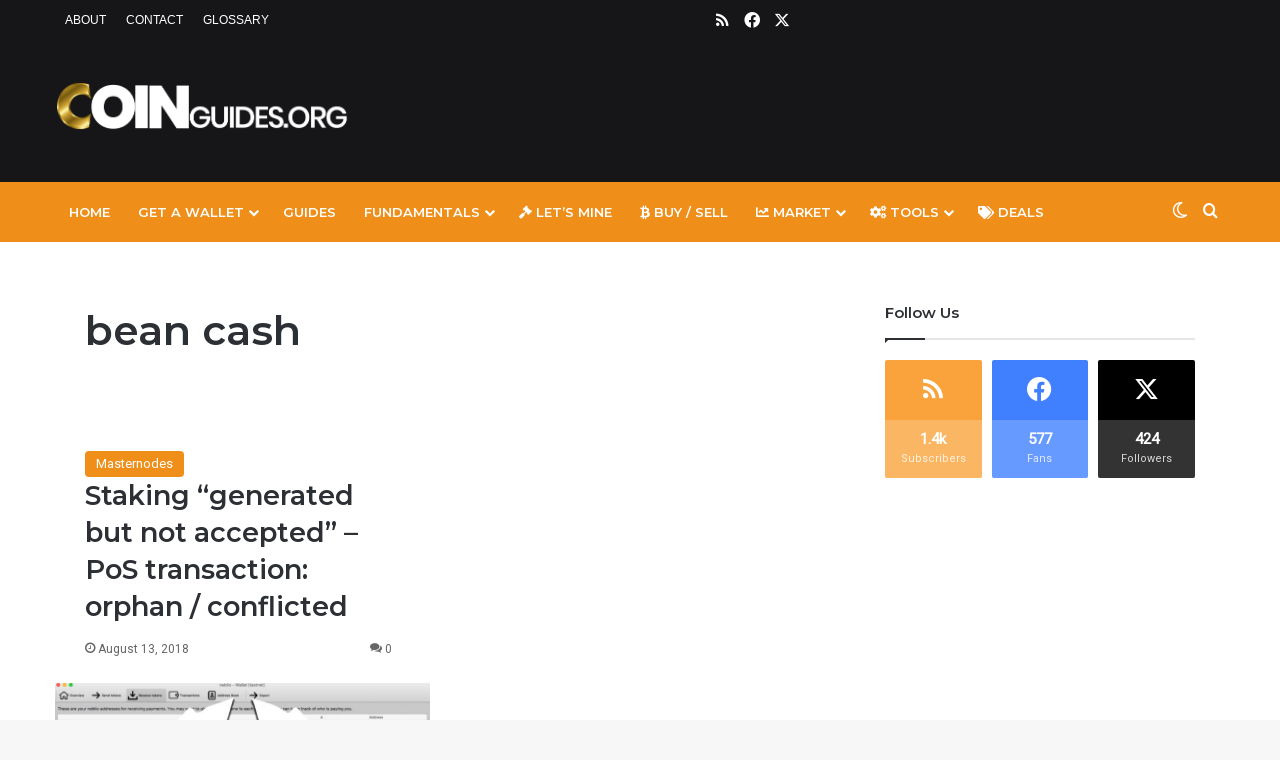

--- FILE ---
content_type: text/html; charset=UTF-8
request_url: https://coinguides.org/tag/bean-cash/
body_size: 88137
content:
<!DOCTYPE html>
<html lang="en-US" class="" data-skin="light">
<head>
<meta charset="UTF-8" />
<link rel="profile" href="https://gmpg.org/xfn/11" />
<meta name='robots' content='noindex, follow' />
<!-- This site is optimized with the Yoast SEO plugin v26.7 - https://yoast.com/wordpress/plugins/seo/ -->
<title>bean cash Archives - Coin Guides</title>
<meta property="og:locale" content="en_US" />
<meta property="og:type" content="article" />
<meta property="og:title" content="bean cash Archives - Coin Guides" />
<meta property="og:url" content="https://coinguides.org/tag/bean-cash/" />
<meta property="og:site_name" content="Coin Guides" />
<meta name="twitter:card" content="summary_large_image" />
<meta name="twitter:site" content="@coin_guides" />
<script type="application/ld+json" class="yoast-schema-graph">{"@context":"https://schema.org","@graph":[{"@type":"CollectionPage","@id":"https://coinguides.org/tag/bean-cash/","url":"https://coinguides.org/tag/bean-cash/","name":"bean cash Archives - Coin Guides","isPartOf":{"@id":"https://coinguides.org/#website"},"primaryImageOfPage":{"@id":"https://coinguides.org/tag/bean-cash/#primaryimage"},"image":{"@id":"https://coinguides.org/tag/bean-cash/#primaryimage"},"thumbnailUrl":"https://coinguides.org/wp-content/uploads/2018/08/stake-rejected.jpg","breadcrumb":{"@id":"https://coinguides.org/tag/bean-cash/#breadcrumb"},"inLanguage":"en-US"},{"@type":"ImageObject","inLanguage":"en-US","@id":"https://coinguides.org/tag/bean-cash/#primaryimage","url":"https://coinguides.org/wp-content/uploads/2018/08/stake-rejected.jpg","contentUrl":"https://coinguides.org/wp-content/uploads/2018/08/stake-rejected.jpg","width":1024,"height":536,"caption":"Rejected stake explained"},{"@type":"BreadcrumbList","@id":"https://coinguides.org/tag/bean-cash/#breadcrumb","itemListElement":[{"@type":"ListItem","position":1,"name":"Home","item":"https://coinguides.org/"},{"@type":"ListItem","position":2,"name":"bean cash"}]},{"@type":"WebSite","@id":"https://coinguides.org/#website","url":"https://coinguides.org/","name":"Coin Guides","description":"","publisher":{"@id":"https://coinguides.org/#organization"},"potentialAction":[{"@type":"SearchAction","target":{"@type":"EntryPoint","urlTemplate":"https://coinguides.org/?s={search_term_string}"},"query-input":{"@type":"PropertyValueSpecification","valueRequired":true,"valueName":"search_term_string"}}],"inLanguage":"en-US"},{"@type":"Organization","@id":"https://coinguides.org/#organization","name":"Coin Guides","url":"https://coinguides.org/","logo":{"@type":"ImageObject","inLanguage":"en-US","@id":"https://coinguides.org/#/schema/logo/image/","url":"https://coinguides.org/wp-content/uploads/2018/01/logo-light.png","contentUrl":"https://coinguides.org/wp-content/uploads/2018/01/logo-light.png","width":599,"height":98,"caption":"Coin Guides"},"image":{"@id":"https://coinguides.org/#/schema/logo/image/"},"sameAs":["https://www.facebook.com/coinguides","https://x.com/coin_guides"]}]}</script>
<!-- / Yoast SEO plugin. -->
<link rel='dns-prefetch' href='//coinguides.org' />
<link rel='dns-prefetch' href='//cdnjs.cloudflare.com' />
<link rel="alternate" type="application/rss+xml" title="Coin Guides &raquo; Feed" href="https://coinguides.org/feed/" />
<link rel="alternate" type="application/rss+xml" title="Coin Guides &raquo; Comments Feed" href="https://coinguides.org/comments/feed/" />
<script type="text/javascript">
try {
if( 'undefined' != typeof localStorage ){
var tieSkin = localStorage.getItem('tie-skin');
}
var html = document.getElementsByTagName('html')[0].classList,
htmlSkin = 'light';
if( html.contains('dark-skin') ){
htmlSkin = 'dark';
}
if( tieSkin != null && tieSkin != htmlSkin ){
html.add('tie-skin-inverted');
var tieSkinInverted = true;
}
if( tieSkin == 'dark' ){
html.add('dark-skin');
}
else if( tieSkin == 'light' ){
html.remove( 'dark-skin' );
}
} catch(e) { console.log( e ) }
</script>
<link rel="alternate" type="application/rss+xml" title="Coin Guides &raquo; bean cash Tag Feed" href="https://coinguides.org/tag/bean-cash/feed/" />
<style type="text/css">
:root{				
--tie-preset-gradient-1: linear-gradient(135deg, rgba(6, 147, 227, 1) 0%, rgb(155, 81, 224) 100%);
--tie-preset-gradient-2: linear-gradient(135deg, rgb(122, 220, 180) 0%, rgb(0, 208, 130) 100%);
--tie-preset-gradient-3: linear-gradient(135deg, rgba(252, 185, 0, 1) 0%, rgba(255, 105, 0, 1) 100%);
--tie-preset-gradient-4: linear-gradient(135deg, rgba(255, 105, 0, 1) 0%, rgb(207, 46, 46) 100%);
--tie-preset-gradient-5: linear-gradient(135deg, rgb(238, 238, 238) 0%, rgb(169, 184, 195) 100%);
--tie-preset-gradient-6: linear-gradient(135deg, rgb(74, 234, 220) 0%, rgb(151, 120, 209) 20%, rgb(207, 42, 186) 40%, rgb(238, 44, 130) 60%, rgb(251, 105, 98) 80%, rgb(254, 248, 76) 100%);
--tie-preset-gradient-7: linear-gradient(135deg, rgb(255, 206, 236) 0%, rgb(152, 150, 240) 100%);
--tie-preset-gradient-8: linear-gradient(135deg, rgb(254, 205, 165) 0%, rgb(254, 45, 45) 50%, rgb(107, 0, 62) 100%);
--tie-preset-gradient-9: linear-gradient(135deg, rgb(255, 203, 112) 0%, rgb(199, 81, 192) 50%, rgb(65, 88, 208) 100%);
--tie-preset-gradient-10: linear-gradient(135deg, rgb(255, 245, 203) 0%, rgb(182, 227, 212) 50%, rgb(51, 167, 181) 100%);
--tie-preset-gradient-11: linear-gradient(135deg, rgb(202, 248, 128) 0%, rgb(113, 206, 126) 100%);
--tie-preset-gradient-12: linear-gradient(135deg, rgb(2, 3, 129) 0%, rgb(40, 116, 252) 100%);
--tie-preset-gradient-13: linear-gradient(135deg, #4D34FA, #ad34fa);
--tie-preset-gradient-14: linear-gradient(135deg, #0057FF, #31B5FF);
--tie-preset-gradient-15: linear-gradient(135deg, #FF007A, #FF81BD);
--tie-preset-gradient-16: linear-gradient(135deg, #14111E, #4B4462);
--tie-preset-gradient-17: linear-gradient(135deg, #F32758, #FFC581);
--main-nav-background: #1f2024;
--main-nav-secondry-background: rgba(0,0,0,0.2);
--main-nav-primary-color: #0088ff;
--main-nav-contrast-primary-color: #FFFFFF;
--main-nav-text-color: #FFFFFF;
--main-nav-secondry-text-color: rgba(225,255,255,0.5);
--main-nav-main-border-color: rgba(255,255,255,0.07);
--main-nav-secondry-border-color: rgba(255,255,255,0.04);
}
</style>
<meta name="viewport" content="width=device-width, initial-scale=1.0" /><style id='wp-img-auto-sizes-contain-inline-css' type='text/css'>
img:is([sizes=auto i],[sizes^="auto," i]){contain-intrinsic-size:3000px 1500px}
/*# sourceURL=wp-img-auto-sizes-contain-inline-css */
</style>
<style id='wp-block-library-inline-css' type='text/css'>
:root{--wp-block-synced-color:#7a00df;--wp-block-synced-color--rgb:122,0,223;--wp-bound-block-color:var(--wp-block-synced-color);--wp-editor-canvas-background:#ddd;--wp-admin-theme-color:#007cba;--wp-admin-theme-color--rgb:0,124,186;--wp-admin-theme-color-darker-10:#006ba1;--wp-admin-theme-color-darker-10--rgb:0,107,160.5;--wp-admin-theme-color-darker-20:#005a87;--wp-admin-theme-color-darker-20--rgb:0,90,135;--wp-admin-border-width-focus:2px}@media (min-resolution:192dpi){:root{--wp-admin-border-width-focus:1.5px}}.wp-element-button{cursor:pointer}:root .has-very-light-gray-background-color{background-color:#eee}:root .has-very-dark-gray-background-color{background-color:#313131}:root .has-very-light-gray-color{color:#eee}:root .has-very-dark-gray-color{color:#313131}:root .has-vivid-green-cyan-to-vivid-cyan-blue-gradient-background{background:linear-gradient(135deg,#00d084,#0693e3)}:root .has-purple-crush-gradient-background{background:linear-gradient(135deg,#34e2e4,#4721fb 50%,#ab1dfe)}:root .has-hazy-dawn-gradient-background{background:linear-gradient(135deg,#faaca8,#dad0ec)}:root .has-subdued-olive-gradient-background{background:linear-gradient(135deg,#fafae1,#67a671)}:root .has-atomic-cream-gradient-background{background:linear-gradient(135deg,#fdd79a,#004a59)}:root .has-nightshade-gradient-background{background:linear-gradient(135deg,#330968,#31cdcf)}:root .has-midnight-gradient-background{background:linear-gradient(135deg,#020381,#2874fc)}:root{--wp--preset--font-size--normal:16px;--wp--preset--font-size--huge:42px}.has-regular-font-size{font-size:1em}.has-larger-font-size{font-size:2.625em}.has-normal-font-size{font-size:var(--wp--preset--font-size--normal)}.has-huge-font-size{font-size:var(--wp--preset--font-size--huge)}.has-text-align-center{text-align:center}.has-text-align-left{text-align:left}.has-text-align-right{text-align:right}.has-fit-text{white-space:nowrap!important}#end-resizable-editor-section{display:none}.aligncenter{clear:both}.items-justified-left{justify-content:flex-start}.items-justified-center{justify-content:center}.items-justified-right{justify-content:flex-end}.items-justified-space-between{justify-content:space-between}.screen-reader-text{border:0;clip-path:inset(50%);height:1px;margin:-1px;overflow:hidden;padding:0;position:absolute;width:1px;word-wrap:normal!important}.screen-reader-text:focus{background-color:#ddd;clip-path:none;color:#444;display:block;font-size:1em;height:auto;left:5px;line-height:normal;padding:15px 23px 14px;text-decoration:none;top:5px;width:auto;z-index:100000}html :where(.has-border-color){border-style:solid}html :where([style*=border-top-color]){border-top-style:solid}html :where([style*=border-right-color]){border-right-style:solid}html :where([style*=border-bottom-color]){border-bottom-style:solid}html :where([style*=border-left-color]){border-left-style:solid}html :where([style*=border-width]){border-style:solid}html :where([style*=border-top-width]){border-top-style:solid}html :where([style*=border-right-width]){border-right-style:solid}html :where([style*=border-bottom-width]){border-bottom-style:solid}html :where([style*=border-left-width]){border-left-style:solid}html :where(img[class*=wp-image-]){height:auto;max-width:100%}:where(figure){margin:0 0 1em}html :where(.is-position-sticky){--wp-admin--admin-bar--position-offset:var(--wp-admin--admin-bar--height,0px)}@media screen and (max-width:600px){html :where(.is-position-sticky){--wp-admin--admin-bar--position-offset:0px}}
/*# sourceURL=wp-block-library-inline-css */
</style><style id='global-styles-inline-css' type='text/css'>
:root{--wp--preset--aspect-ratio--square: 1;--wp--preset--aspect-ratio--4-3: 4/3;--wp--preset--aspect-ratio--3-4: 3/4;--wp--preset--aspect-ratio--3-2: 3/2;--wp--preset--aspect-ratio--2-3: 2/3;--wp--preset--aspect-ratio--16-9: 16/9;--wp--preset--aspect-ratio--9-16: 9/16;--wp--preset--color--black: #000000;--wp--preset--color--cyan-bluish-gray: #abb8c3;--wp--preset--color--white: #ffffff;--wp--preset--color--pale-pink: #f78da7;--wp--preset--color--vivid-red: #cf2e2e;--wp--preset--color--luminous-vivid-orange: #ff6900;--wp--preset--color--luminous-vivid-amber: #fcb900;--wp--preset--color--light-green-cyan: #7bdcb5;--wp--preset--color--vivid-green-cyan: #00d084;--wp--preset--color--pale-cyan-blue: #8ed1fc;--wp--preset--color--vivid-cyan-blue: #0693e3;--wp--preset--color--vivid-purple: #9b51e0;--wp--preset--color--global-color: #ef8e19;--wp--preset--gradient--vivid-cyan-blue-to-vivid-purple: linear-gradient(135deg,rgb(6,147,227) 0%,rgb(155,81,224) 100%);--wp--preset--gradient--light-green-cyan-to-vivid-green-cyan: linear-gradient(135deg,rgb(122,220,180) 0%,rgb(0,208,130) 100%);--wp--preset--gradient--luminous-vivid-amber-to-luminous-vivid-orange: linear-gradient(135deg,rgb(252,185,0) 0%,rgb(255,105,0) 100%);--wp--preset--gradient--luminous-vivid-orange-to-vivid-red: linear-gradient(135deg,rgb(255,105,0) 0%,rgb(207,46,46) 100%);--wp--preset--gradient--very-light-gray-to-cyan-bluish-gray: linear-gradient(135deg,rgb(238,238,238) 0%,rgb(169,184,195) 100%);--wp--preset--gradient--cool-to-warm-spectrum: linear-gradient(135deg,rgb(74,234,220) 0%,rgb(151,120,209) 20%,rgb(207,42,186) 40%,rgb(238,44,130) 60%,rgb(251,105,98) 80%,rgb(254,248,76) 100%);--wp--preset--gradient--blush-light-purple: linear-gradient(135deg,rgb(255,206,236) 0%,rgb(152,150,240) 100%);--wp--preset--gradient--blush-bordeaux: linear-gradient(135deg,rgb(254,205,165) 0%,rgb(254,45,45) 50%,rgb(107,0,62) 100%);--wp--preset--gradient--luminous-dusk: linear-gradient(135deg,rgb(255,203,112) 0%,rgb(199,81,192) 50%,rgb(65,88,208) 100%);--wp--preset--gradient--pale-ocean: linear-gradient(135deg,rgb(255,245,203) 0%,rgb(182,227,212) 50%,rgb(51,167,181) 100%);--wp--preset--gradient--electric-grass: linear-gradient(135deg,rgb(202,248,128) 0%,rgb(113,206,126) 100%);--wp--preset--gradient--midnight: linear-gradient(135deg,rgb(2,3,129) 0%,rgb(40,116,252) 100%);--wp--preset--font-size--small: 13px;--wp--preset--font-size--medium: 20px;--wp--preset--font-size--large: 36px;--wp--preset--font-size--x-large: 42px;--wp--preset--spacing--20: 0.44rem;--wp--preset--spacing--30: 0.67rem;--wp--preset--spacing--40: 1rem;--wp--preset--spacing--50: 1.5rem;--wp--preset--spacing--60: 2.25rem;--wp--preset--spacing--70: 3.38rem;--wp--preset--spacing--80: 5.06rem;--wp--preset--shadow--natural: 6px 6px 9px rgba(0, 0, 0, 0.2);--wp--preset--shadow--deep: 12px 12px 50px rgba(0, 0, 0, 0.4);--wp--preset--shadow--sharp: 6px 6px 0px rgba(0, 0, 0, 0.2);--wp--preset--shadow--outlined: 6px 6px 0px -3px rgb(255, 255, 255), 6px 6px rgb(0, 0, 0);--wp--preset--shadow--crisp: 6px 6px 0px rgb(0, 0, 0);}:where(.is-layout-flex){gap: 0.5em;}:where(.is-layout-grid){gap: 0.5em;}body .is-layout-flex{display: flex;}.is-layout-flex{flex-wrap: wrap;align-items: center;}.is-layout-flex > :is(*, div){margin: 0;}body .is-layout-grid{display: grid;}.is-layout-grid > :is(*, div){margin: 0;}:where(.wp-block-columns.is-layout-flex){gap: 2em;}:where(.wp-block-columns.is-layout-grid){gap: 2em;}:where(.wp-block-post-template.is-layout-flex){gap: 1.25em;}:where(.wp-block-post-template.is-layout-grid){gap: 1.25em;}.has-black-color{color: var(--wp--preset--color--black) !important;}.has-cyan-bluish-gray-color{color: var(--wp--preset--color--cyan-bluish-gray) !important;}.has-white-color{color: var(--wp--preset--color--white) !important;}.has-pale-pink-color{color: var(--wp--preset--color--pale-pink) !important;}.has-vivid-red-color{color: var(--wp--preset--color--vivid-red) !important;}.has-luminous-vivid-orange-color{color: var(--wp--preset--color--luminous-vivid-orange) !important;}.has-luminous-vivid-amber-color{color: var(--wp--preset--color--luminous-vivid-amber) !important;}.has-light-green-cyan-color{color: var(--wp--preset--color--light-green-cyan) !important;}.has-vivid-green-cyan-color{color: var(--wp--preset--color--vivid-green-cyan) !important;}.has-pale-cyan-blue-color{color: var(--wp--preset--color--pale-cyan-blue) !important;}.has-vivid-cyan-blue-color{color: var(--wp--preset--color--vivid-cyan-blue) !important;}.has-vivid-purple-color{color: var(--wp--preset--color--vivid-purple) !important;}.has-black-background-color{background-color: var(--wp--preset--color--black) !important;}.has-cyan-bluish-gray-background-color{background-color: var(--wp--preset--color--cyan-bluish-gray) !important;}.has-white-background-color{background-color: var(--wp--preset--color--white) !important;}.has-pale-pink-background-color{background-color: var(--wp--preset--color--pale-pink) !important;}.has-vivid-red-background-color{background-color: var(--wp--preset--color--vivid-red) !important;}.has-luminous-vivid-orange-background-color{background-color: var(--wp--preset--color--luminous-vivid-orange) !important;}.has-luminous-vivid-amber-background-color{background-color: var(--wp--preset--color--luminous-vivid-amber) !important;}.has-light-green-cyan-background-color{background-color: var(--wp--preset--color--light-green-cyan) !important;}.has-vivid-green-cyan-background-color{background-color: var(--wp--preset--color--vivid-green-cyan) !important;}.has-pale-cyan-blue-background-color{background-color: var(--wp--preset--color--pale-cyan-blue) !important;}.has-vivid-cyan-blue-background-color{background-color: var(--wp--preset--color--vivid-cyan-blue) !important;}.has-vivid-purple-background-color{background-color: var(--wp--preset--color--vivid-purple) !important;}.has-black-border-color{border-color: var(--wp--preset--color--black) !important;}.has-cyan-bluish-gray-border-color{border-color: var(--wp--preset--color--cyan-bluish-gray) !important;}.has-white-border-color{border-color: var(--wp--preset--color--white) !important;}.has-pale-pink-border-color{border-color: var(--wp--preset--color--pale-pink) !important;}.has-vivid-red-border-color{border-color: var(--wp--preset--color--vivid-red) !important;}.has-luminous-vivid-orange-border-color{border-color: var(--wp--preset--color--luminous-vivid-orange) !important;}.has-luminous-vivid-amber-border-color{border-color: var(--wp--preset--color--luminous-vivid-amber) !important;}.has-light-green-cyan-border-color{border-color: var(--wp--preset--color--light-green-cyan) !important;}.has-vivid-green-cyan-border-color{border-color: var(--wp--preset--color--vivid-green-cyan) !important;}.has-pale-cyan-blue-border-color{border-color: var(--wp--preset--color--pale-cyan-blue) !important;}.has-vivid-cyan-blue-border-color{border-color: var(--wp--preset--color--vivid-cyan-blue) !important;}.has-vivid-purple-border-color{border-color: var(--wp--preset--color--vivid-purple) !important;}.has-vivid-cyan-blue-to-vivid-purple-gradient-background{background: var(--wp--preset--gradient--vivid-cyan-blue-to-vivid-purple) !important;}.has-light-green-cyan-to-vivid-green-cyan-gradient-background{background: var(--wp--preset--gradient--light-green-cyan-to-vivid-green-cyan) !important;}.has-luminous-vivid-amber-to-luminous-vivid-orange-gradient-background{background: var(--wp--preset--gradient--luminous-vivid-amber-to-luminous-vivid-orange) !important;}.has-luminous-vivid-orange-to-vivid-red-gradient-background{background: var(--wp--preset--gradient--luminous-vivid-orange-to-vivid-red) !important;}.has-very-light-gray-to-cyan-bluish-gray-gradient-background{background: var(--wp--preset--gradient--very-light-gray-to-cyan-bluish-gray) !important;}.has-cool-to-warm-spectrum-gradient-background{background: var(--wp--preset--gradient--cool-to-warm-spectrum) !important;}.has-blush-light-purple-gradient-background{background: var(--wp--preset--gradient--blush-light-purple) !important;}.has-blush-bordeaux-gradient-background{background: var(--wp--preset--gradient--blush-bordeaux) !important;}.has-luminous-dusk-gradient-background{background: var(--wp--preset--gradient--luminous-dusk) !important;}.has-pale-ocean-gradient-background{background: var(--wp--preset--gradient--pale-ocean) !important;}.has-electric-grass-gradient-background{background: var(--wp--preset--gradient--electric-grass) !important;}.has-midnight-gradient-background{background: var(--wp--preset--gradient--midnight) !important;}.has-small-font-size{font-size: var(--wp--preset--font-size--small) !important;}.has-medium-font-size{font-size: var(--wp--preset--font-size--medium) !important;}.has-large-font-size{font-size: var(--wp--preset--font-size--large) !important;}.has-x-large-font-size{font-size: var(--wp--preset--font-size--x-large) !important;}
/*# sourceURL=global-styles-inline-css */
</style>
<style id='classic-theme-styles-inline-css' type='text/css'>
/*! This file is auto-generated */
.wp-block-button__link{color:#fff;background-color:#32373c;border-radius:9999px;box-shadow:none;text-decoration:none;padding:calc(.667em + 2px) calc(1.333em + 2px);font-size:1.125em}.wp-block-file__button{background:#32373c;color:#fff;text-decoration:none}
/*# sourceURL=/wp-includes/css/classic-themes.min.css */
</style>
<!-- <link rel='stylesheet' id='tie-css-base-css' href='https://coinguides.org/wp-content/themes/jannah/assets/css/base.min.css?ver=7.6.4' type='text/css' media='all' /> -->
<!-- <link rel='stylesheet' id='tie-css-styles-css' href='https://coinguides.org/wp-content/themes/jannah/assets/css/style.min.css?ver=7.6.4' type='text/css' media='all' /> -->
<!-- <link rel='stylesheet' id='tie-css-widgets-css' href='https://coinguides.org/wp-content/themes/jannah/assets/css/widgets.min.css?ver=7.6.4' type='text/css' media='all' /> -->
<!-- <link rel='stylesheet' id='tie-css-helpers-css' href='https://coinguides.org/wp-content/themes/jannah/assets/css/helpers.min.css?ver=7.6.4' type='text/css' media='all' /> -->
<!-- <link rel='stylesheet' id='tie-fontawesome5-css' href='https://coinguides.org/wp-content/themes/jannah/assets/css/fontawesome.css?ver=7.6.4' type='text/css' media='all' /> -->
<!-- <link rel='stylesheet' id='tie-css-shortcodes-css' href='https://coinguides.org/wp-content/themes/jannah/assets/css/plugins/shortcodes.min.css?ver=7.6.4' type='text/css' media='all' /> -->
<!-- <link rel='stylesheet' id='tie-theme-child-css-css' href='https://coinguides.org/wp-content/themes/jannah-child/style.css?ver=6.9' type='text/css' media='all' /> -->
<link rel="stylesheet" type="text/css" href="//coinguides.org/wp-content/cache/wpfc-minified/escekb39/aalhf.css" media="all"/>
<style id='tie-theme-child-css-inline-css' type='text/css'>
.wf-active body{font-family: 'Roboto';}.wf-active .logo-text,.wf-active h1,.wf-active h2,.wf-active h3,.wf-active h4,.wf-active h5,.wf-active h6,.wf-active .the-subtitle{font-family: 'Montserrat';}.wf-active #main-nav .main-menu > ul > li > a{font-family: 'Montserrat';}body{font-size: 15px;}#top-nav .top-menu > ul > li > a{font-size: 12px;text-transform: uppercase;}#top-nav .top-menu > ul ul li a{text-transform: uppercase;}#main-nav .main-menu > ul > li > a{font-size: 13px;font-weight: 600;text-transform: uppercase;}#the-post .entry-content,#the-post .entry-content p{font-size: 17px;}:root:root{--brand-color: #ef8e19;--dark-brand-color: #bd5c00;--bright-color: #FFFFFF;--base-color: #2c2f34;}#reading-position-indicator{box-shadow: 0 0 10px rgba( 239,142,25,0.7);}:root:root{--brand-color: #ef8e19;--dark-brand-color: #bd5c00;--bright-color: #FFFFFF;--base-color: #2c2f34;}#reading-position-indicator{box-shadow: 0 0 10px rgba( 239,142,25,0.7);}#header-notification-bar{background: var( --tie-preset-gradient-13 );}#header-notification-bar{--tie-buttons-color: #FFFFFF;--tie-buttons-border-color: #FFFFFF;--tie-buttons-hover-color: #e1e1e1;--tie-buttons-hover-text: #000000;}#header-notification-bar{--tie-buttons-text: #000000;}.main-nav,.search-in-main-nav{--main-nav-primary-color: #161619;--tie-buttons-color: #161619;--tie-buttons-border-color: #161619;--tie-buttons-text: #FFFFFF;--tie-buttons-hover-color: #000000;}#main-nav .mega-links-head:after,#main-nav .cats-horizontal a.is-active,#main-nav .cats-horizontal a:hover,#main-nav .spinner > div{background-color: #161619;}#main-nav .menu ul li:hover > a,#main-nav .menu ul li.current-menu-item:not(.mega-link-column) > a,#main-nav .components a:hover,#main-nav .components > li:hover > a,#main-nav #search-submit:hover,#main-nav .cats-vertical a.is-active,#main-nav .cats-vertical a:hover,#main-nav .mega-menu .post-meta a:hover,#main-nav .mega-menu .post-box-title a:hover,#autocomplete-suggestions.search-in-main-nav a:hover,#main-nav .spinner-circle:after{color: #161619;}#main-nav .menu > li.tie-current-menu > a,#main-nav .menu > li:hover > a,.theme-header #main-nav .mega-menu .cats-horizontal a.is-active,.theme-header #main-nav .mega-menu .cats-horizontal a:hover{color: #FFFFFF;}#main-nav .menu > li.tie-current-menu > a:before,#main-nav .menu > li:hover > a:before{border-top-color: #FFFFFF;}#footer{background-color: #161619;}@media (max-width: 991px) {#tie-wrapper #theme-header,#tie-wrapper #theme-header #main-nav .main-menu-wrapper,#tie-wrapper #theme-header .logo-container{background: transparent;}#tie-wrapper #theme-header .logo-container,#tie-wrapper #theme-header .logo-container.fixed-nav,#tie-wrapper #theme-header #main-nav {background-color: #1f2024;}.mobile-header-components .components .comp-sub-menu{background-color: #1f2024;}}#footer{margin-top: 30px;}#footer .posts-list-counter .posts-list-items li.widget-post-list:before{border-color: #161619;}#footer .timeline-widget a .date:before{border-color: rgba(22,22,25,0.8);}#footer .footer-boxed-widget-area,#footer textarea,#footer input:not([type=submit]),#footer select,#footer code,#footer kbd,#footer pre,#footer samp,#footer .show-more-button,#footer .slider-links .tie-slider-nav span,#footer #wp-calendar,#footer #wp-calendar tbody td,#footer #wp-calendar thead th,#footer .widget.buddypress .item-options a{border-color: rgba(255,255,255,0.1);}#footer .social-statistics-widget .white-bg li.social-icons-item a,#footer .widget_tag_cloud .tagcloud a,#footer .latest-tweets-widget .slider-links .tie-slider-nav span,#footer .widget_layered_nav_filters a{border-color: rgba(255,255,255,0.1);}#footer .social-statistics-widget .white-bg li:before{background: rgba(255,255,255,0.1);}.site-footer #wp-calendar tbody td{background: rgba(255,255,255,0.02);}#footer .white-bg .social-icons-item a span.followers span,#footer .circle-three-cols .social-icons-item a .followers-num,#footer .circle-three-cols .social-icons-item a .followers-name{color: rgba(255,255,255,0.8);}#footer .timeline-widget ul:before,#footer .timeline-widget a:not(:hover) .date:before{background-color: #000000;}.tie-cat-2,.tie-cat-item-2 > span{background-color:#e67e22 !important;color:#FFFFFF !important;}.tie-cat-2:after{border-top-color:#e67e22 !important;}.tie-cat-2:hover{background-color:#c86004 !important;}.tie-cat-2:hover:after{border-top-color:#c86004 !important;}.tie-cat-9,.tie-cat-item-9 > span{background-color:#2ecc71 !important;color:#FFFFFF !important;}.tie-cat-9:after{border-top-color:#2ecc71 !important;}.tie-cat-9:hover{background-color:#10ae53 !important;}.tie-cat-9:hover:after{border-top-color:#10ae53 !important;}.tie-cat-12,.tie-cat-item-12 > span{background-color:#e5ab0d !important;color:#FFFFFF !important;}.tie-cat-12:after{border-top-color:#e5ab0d !important;}.tie-cat-12:hover{background-color:#c78d00 !important;}.tie-cat-12:hover:after{border-top-color:#c78d00 !important;}.tie-cat-15,.tie-cat-item-15 > span{background-color:#34495e !important;color:#FFFFFF !important;}.tie-cat-15:after{border-top-color:#34495e !important;}.tie-cat-15:hover{background-color:#162b40 !important;}.tie-cat-15:hover:after{border-top-color:#162b40 !important;}.tie-cat-17,.tie-cat-item-17 > span{background-color:#795548 !important;color:#FFFFFF !important;}.tie-cat-17:after{border-top-color:#795548 !important;}.tie-cat-17:hover{background-color:#5b372a !important;}.tie-cat-17:hover:after{border-top-color:#5b372a !important;}.tie-cat-18,.tie-cat-item-18 > span{background-color:#4CAF50 !important;color:#FFFFFF !important;}.tie-cat-18:after{border-top-color:#4CAF50 !important;}.tie-cat-18:hover{background-color:#2e9132 !important;}.tie-cat-18:hover:after{border-top-color:#2e9132 !important;}@media (max-width: 991px){.side-aside #mobile-menu .menu > li{border-color: rgba(255,255,255,0.05);}}@media (max-width: 991px){.side-aside.normal-side{background-color: #1f2024;}}.side-aside #mobile-menu li a,.side-aside #mobile-menu .mobile-arrows,.side-aside #mobile-search .search-field{color: #ef8e19;}#mobile-search .search-field::-moz-placeholder {color: #ef8e19;}#mobile-search .search-field:-moz-placeholder {color: #ef8e19;}#mobile-search .search-field:-ms-input-placeholder {color: #ef8e19;}#mobile-search .search-field::-webkit-input-placeholder {color: #ef8e19;}@media (max-width: 991px){.tie-btn-close span{color: #ef8e19;}}.mobile-header-components li.custom-menu-link > a,#mobile-menu-icon .menu-text{color: #ffffff!important;}#mobile-menu-icon .nav-icon,#mobile-menu-icon .nav-icon:before,#mobile-menu-icon .nav-icon:after{background-color: #ffffff!important;}.subscribe-widget form::before { display:none;}.dark-skin .subscribe-widget form::before { color: rgba(255,255,255,0.74);}.subscribe-widget { text-align: left; background: #1f2024; color: #fff;}.subscribe-widget .newsletter-icon { color: rgb(229,171,13);}.subscribe-widget .subscribe-input { color: #fff; border: 2px solid #fff;}#post-newsletter{background: #1f2024;}.subscribe-widget .subscribe-widget-content h3 { color: #fff;font-size:20px;}.container-wrapper{border:none;}h2 .h2highlight{border-bottom: 6px double #000;padding: 0 0 30px 0;text-align: center;margin-bottom: 40px;}.dark-skin{color:#fff;}.entry,code,kbd,tt,var,samp,pre{font-size:17px;}.tie-dropcap{font-family: montserrat;font-weight: bold;}.entry p{line-height:35px;}body {line-height: 28px;}h1{font-weight:600!important;}.entry{line-height: 35px;}.wf-active body{font-family: Roboto,"Open Sans",Arial,sans-serif;}.tie-list-shortcode ul li{line-height:35px;}#footer .footer-widget-area:first-child:not(.footer-boxed-widget-area){padding-top: 30px;}.stream-item-above-footer {margin: 20px 0;}#go-to-top.show-top-button{color:#000;bottom: 95px;font-size: 20px;box-shadow: 0 8px 6px -6px black;}.stream-item-in-post,.stream-item-inline-post {padding: 0 0 20px 0;}.stream-item-top{height:100px;}#top-nav{background-color: #161619;}#top-nav a:not(.button):not(:hover) {color: #ffffff;}#top-nav ul.components > li.social-icons-item .social-link:not(:hover) span{color: #ffffff;}#top-nav .top-menu > ul > li > a {font-family: arial;}.fa-facebook:before {content: "\f09a"!important;}.comp-sub-menu a{color:#000!important;}.top-nav {border:0;}#tie-wrapper #main-nav .main-menu .menu > li.tie-current-menu{border-bottom: none;}#tie-wrapper #main-nav .main-menu .menu > li > a:hover{color:#ef8e19!important;}#tie-wrapper #main-nav .cats-vertical li a:hover,#tie-wrapper #main-nav .main-menu .mega-menu .post-box-title a:hover,#tie-wrapper #main-nav .main-menu .menu .mega-cat-sub-categories.cats-vertical li a.is-active{color: #ef8e19!important;}.main-menu .menu > li.tie-current-menu > a:after{background: #ef8e19;}#main-nav .spinner>div{background-color:#E5AB0D!important;}#main-nav .menu ul li.current-menu-item:not(.mega-link-column) > a{color:#ef8e19;}#main-nav .menu ul li:hover > a{color:#ef8e19;}.main-nav-dark .main-nav {background: #EF8E19;}#tie-wrapper {background: #fff;}.post-layout-1 .post-footer-on-top {margin-bottom:20px;}#story-index:not(.is-compact) .story-index-content {background-color: #26272b;border-radius: 14px;padding: 15px;}#story-index.is-compact .story-index-content {background-color: #26272b;}#breadcrumbs{color:#bdbdbd;background:#f7f7f7;padding:10px 30px;border-radius:5px;font-family:montserrat;margin:0 20px;font-weight:500;}#breadcrumbs a:hover{color:#ec731b;}.post-layout-1 div.entry-content{padding-top: 20px;border-top: 2px solid rgba(0,0,0,0.1);}.comment-content a {color: #e55e0d;}textarea,input,select{background: #fff;}textarea:hover,textarea:focus,input:hover,input:focus,select:hover,select:focus{background:#fff;}.comment-list .comment-author img {box-shadow: 4px 4px 2px #acacac;border: 0;}#story-index ul {background-color: #26272b!important;}#story-index ul a {color:#fff!important;}#theme-header{background-color: #161619;}#logo {margin-bottom: 50px;}code {background-color: #fdffe6;}.masonry-with-spaces .post-element .entry-content{margin-top: 0px;background: #FAFAFA;padding-top: 30px;box-shadow: 0 10px 6px -6px #777;}.meta-views{display:none!important;}.entry a {color: #ff7204 !important;border-bottom: 2px solid;}.entry a:hover {border-bottom: 2px dotted;}.entry .post-bottom-meta a {background: rgb(250,250,250);color: #000!important;padding: 0px 6px;font-size: 14px;border: 1px solid #f7f7f7;margin: 5px 5px 5px 0;}.entry .post-bottom-meta a:hover {background: #ef8e19;transition: 0s;color: #fff!important;border: 1px solid #ef8e19;}.stream-item-top{margin-bottom:0;}.subscribe-widget .widget-inner-wrap{text-align:left;}.sidebar .container-wrapper,.sidebar .tie-weather-widget {margin-bottom: 0;}.header-menu .menu a{text-transform: uppercase; font-family: roboto; font-size: 13px;}.main-menu .mega-menu a.mega-menu-link { font-weight: normal; font-size: 15px;text-transform: none;}.lgoin-btn {background: #ef8e19;color: #080808!important;}.cat-counter a +span {color:#000;}#mobile-menu li a{font-weight:400;}.pcw-chart-tooltip{z-index: 999 !important;}.tabs>li>a {line-height: 25px;border: none;}body .tabs.tabs .active>a {background: #EF8E19;color: #fff!important;}.spnsr{padding:10px 15px;}a.spnsrvisit{float: right;margin-right: 5px;margin-top: 7px;padding: 0 10px;background: #000;color: #fff;font-size: 11px;text-transform: uppercase;letter-spacing: 0.1em;line-height: 24px;}a.spnsrvisit:hover{background:#EF8E19;}.spnsr img{width: 40px;height: 40px;float: left;margin-right: 15px;box-shadow: 0 3px 12px -1px rgba(7,10,25,0.2),0 22px 27px -20px rgba(7,10,25,0.2);transition: all .3s ease;margin-top: 5px;}a.spnsrtitle {color: #000;font-size: 17px;float: left;text-align:left;}.spnsr li {clear: both;min-height: 50px;padding: 12px 0;}.spnsrlist:hover img{box-shadow: 0 15px 45px -5px rgba(7,10,25,0.25);-webkit-filter: brightness(1.07);filter: brightness(1.07);transform: translate(0,-2px);}a.spnsrtitle p{font-size:12px;}.spnsrlist:hover a.spnsrtitle{color:#ef8e19;}.fimgfront{display:none;}.fimghvr:hover .fimgfront{display:block;}.fimghvr:hover .fimgback{display:none;}.tie-cat-item-609,.tie-cat-item-882 {display:none;}.shortc-button.big{color: white!important;background: #E89220;font-size: 20px;border-bottom:none;width:100%;margin-bottom: 30px;}.shortc-button.big:hover{border-bottom:none;}#jp-carousel-loading-overlay{display:none;}.dark-skin #theme-header,.dark-skin #breadcrumbs{background-color:#161619;}.dark-skin .container-wrapper,.dark-skin #tie-wrapper{background-color: #222427;}.dark-skin .normal-side .tabs .active a{background-color: #ef8e19;}.dark-skin pre {border-color:#ef8e19;}.dark-skin #story-index:not(.is-compact) .story-index-content,.dark-skin #story-index ul {background-color: #161619 !important;}.dark-skin #post-newsletter,.dark-skin .subscribe-widget{background: #161619;}.dark-skin .post-layout-1 div.entry-content{border-top: 2px solid rgb(22 22 25);}.dark-skin .masonry-with-spaces .post-element .entry-content{background: #2d2e2f;}.dark-skin .block-head-1 .the-global-title{border-bottom-color: rgb(22 22 25);}.dark-skin .comment-list li{border-color: rgb(22 22 25);}
/*# sourceURL=tie-theme-child-css-inline-css */
</style>
<script src='//coinguides.org/wp-content/cache/wpfc-minified/8ky4ygso/aalhf.js' type="text/javascript"></script>
<!-- <script type="text/javascript" src="https://coinguides.org/wp-includes/js/jquery/jquery.min.js?ver=3.7.1" id="jquery-core-js"></script> -->
<!-- <script type="text/javascript" src="https://coinguides.org/wp-includes/js/jquery/jquery-migrate.min.js?ver=3.4.1" id="jquery-migrate-js"></script> -->
<link rel="https://api.w.org/" href="https://coinguides.org/wp-json/" /><link rel="alternate" title="JSON" type="application/json" href="https://coinguides.org/wp-json/wp/v2/tags/478" /><link rel="EditURI" type="application/rsd+xml" title="RSD" href="https://coinguides.org/xmlrpc.php?rsd" />
<meta name="generator" content="WordPress 6.9" />
<script type='text/javascript'>
/* <![CDATA[ */
var taqyeem = {"ajaxurl":"https://coinguides.org/wp-admin/admin-ajax.php" , "your_rating":"Your Rating:"};
/* ]]> */
</script>
<meta http-equiv="X-UA-Compatible" content="IE=edge"><link rel="preload" href="https://coinguides.org/wp-content/themes/jannah/assets/fonts/tielabs-fonticon/tielabs-fonticon.woff" as="font" crossorigin="anonymous">
<link rel="preload" href="https://coinguides.org/wp-content/themes/jannah/assets/fonts/fontawesome/fa-brands-400.woff2" as="font" crossorigin="anonymous">
<link rel="preload" href="https://coinguides.org/wp-content/themes/jannah/assets/fonts/fontawesome/fa-solid-900.woff2" as="font" crossorigin="anonymous">
<link rel="icon" href="https://coinguides.org/wp-content/uploads/2018/01/cropped-favicon-32x32.png" sizes="32x32" />
<link rel="icon" href="https://coinguides.org/wp-content/uploads/2018/01/cropped-favicon-192x192.png" sizes="192x192" />
<link rel="apple-touch-icon" href="https://coinguides.org/wp-content/uploads/2018/01/cropped-favicon-180x180.png" />
<meta name="msapplication-TileImage" content="https://coinguides.org/wp-content/uploads/2018/01/cropped-favicon-270x270.png" />
</head>
<body data-rsssl=1 id="tie-body" class="archive tag tag-bean-cash tag-478 wp-theme-jannah wp-child-theme-jannah-child wrapper-has-shadow block-head-1 magazine1 is-thumb-overlay-disabled is-desktop is-header-layout-3 has-header-ad sidebar-right has-sidebar hide_share_post_top hide_share_post_bottom">
<div class="background-overlay">
<div id="tie-container" class="site tie-container">
<div id="tie-wrapper">
<header id="theme-header" class="theme-header header-layout-3 main-nav-dark main-nav-default-dark main-nav-below has-stream-item top-nav-active top-nav-light top-nav-default-light top-nav-above has-normal-width-logo mobile-header-default">
<nav id="top-nav"  class="has-menu-components top-nav header-nav" aria-label="Secondary Navigation">
<div class="container">
<div class="topbar-wrapper">
<div class="tie-alignleft">
<div class="top-menu header-menu"><ul id="menu-secondry-menu" class="menu"><li id="menu-item-1156" class="menu-item menu-item-type-post_type menu-item-object-page menu-item-1156"><a href="https://coinguides.org/about/">About</a></li>
<li id="menu-item-1105" class="menu-item menu-item-type-post_type menu-item-object-page menu-item-1105"><a href="https://coinguides.org/contact/">Contact</a></li>
<li id="menu-item-4103" class="menu-item menu-item-type-post_type menu-item-object-page menu-item-4103"><a href="https://coinguides.org/glossary/">Glossary</a></li>
</ul></div>			</div><!-- .tie-alignleft /-->
<div class="tie-alignright">
<ul class="components"> <li class="social-icons-item"><a class="social-link rss-social-icon" rel="external noopener nofollow" target="_blank" href="https://coinguides.org/feed/"><span class="tie-social-icon tie-icon-feed"></span><span class="screen-reader-text">RSS</span></a></li><li class="social-icons-item"><a class="social-link facebook-social-icon" rel="external noopener nofollow" target="_blank" href="https://www.facebook.com/coinguides"><span class="tie-social-icon tie-icon-facebook"></span><span class="screen-reader-text">Facebook</span></a></li><li class="social-icons-item"><a class="social-link twitter-social-icon" rel="external noopener nofollow" target="_blank" href="https://twitter.com/coin_guides"><span class="tie-social-icon tie-icon-twitter"></span><span class="screen-reader-text">X</span></a></li> </ul><!-- Components -->			</div><!-- .tie-alignright /-->
</div><!-- .topbar-wrapper /-->
</div><!-- .container /-->
</nav><!-- #top-nav /-->
<div class="container header-container">
<div class="tie-row logo-row">
<div class="logo-wrapper">
<div class="tie-col-md-4 logo-container clearfix">
<div id="logo" class="image-logo" >
<a title="Coin Guides - Beginners Guide to Bitcoin, Blockchain and Cryptocurrency" href="https://coinguides.org/">
<picture class="tie-logo-default tie-logo-picture">
<source class="tie-logo-source-default tie-logo-source" srcset="https://coinguides.org/wp-content/uploads/2018/04/logo-cg.png">
<img class="tie-logo-img-default tie-logo-img" src="https://coinguides.org/wp-content/uploads/2018/04/logo-cg.png" alt="Coin Guides - Beginners Guide to Bitcoin, Blockchain and Cryptocurrency" width="599" height="48" style="max-height:48px !important; width: auto;" />
</picture>
</a>
</div><!-- #logo /-->
<div id="mobile-header-components-area_2" class="mobile-header-components"><ul class="components"><li class="mobile-component_menu custom-menu-link"><a href="#" id="mobile-menu-icon" class=""><span class="tie-mobile-menu-icon tie-icon-grid-9"></span><span class="screen-reader-text">Menu</span></a></li> <li class="mobile-component_search custom-menu-link">
<a href="#" class="tie-search-trigger-mobile">
<span class="tie-icon-search tie-search-icon" aria-hidden="true"></span>
<span class="screen-reader-text">Search for</span>
</a>
</li> <li class="mobile-component_skin custom-menu-link">
<a href="#" class="change-skin" title="Switch skin">
<span class="tie-icon-moon change-skin-icon" aria-hidden="true"></span>
<span class="screen-reader-text">Switch skin</span>
</a>
</li></ul></div>			</div><!-- .tie-col /-->
</div><!-- .logo-wrapper /-->
<div class="tie-col-md-8 stream-item stream-item-top-wrapper"><div class="stream-item-top"><div class="stream-item-size" style=""><script async src="//pagead2.googlesyndication.com/pagead/js/adsbygoogle.js"></script>
<!-- Coinguides header ad -->
<ins class="adsbygoogle"
style="display:inline-block;width:728px;height:90px"
data-ad-client="ca-pub-2936022295085420"
data-ad-slot="3561628571"></ins>
<script>
(adsbygoogle = window.adsbygoogle || []).push({});
</script></div></div></div><!-- .tie-col /-->
</div><!-- .tie-row /-->
</div><!-- .container /-->
<div class="main-nav-wrapper">
<nav id="main-nav" data-skin="search-in-main-nav" class="main-nav header-nav live-search-parent menu-style-default menu-style-solid-bg"  aria-label="Primary Navigation">
<div class="container">
<div class="main-menu-wrapper">
<div id="menu-components-wrap">
<div class="main-menu main-menu-wrap">
<div id="main-nav-menu" class="main-menu header-menu"><ul id="menu-main-menu" class="menu"><li id="menu-item-1162" class="menu-item menu-item-type-post_type menu-item-object-page menu-item-home menu-item-1162"><a href="https://coinguides.org/">Home</a></li>
<li id="menu-item-4152" class="menu-item menu-item-type-custom menu-item-object-custom menu-item-has-children menu-item-4152"><a>Get A Wallet</a>
<ul class="sub-menu menu-sub-content">
<li id="menu-item-4957" class="menu-item menu-item-type-custom menu-item-object-custom menu-item-has-children menu-item-4957"><a>Bitcoin</a>
<ul class="sub-menu menu-sub-content">
<li id="menu-item-4958" class="menu-item menu-item-type-custom menu-item-object-custom menu-item-4958"><a href="https://coinguides.org/light-wallets-bitcoin-spv-clients/">Light Wallets &#8211; SPV Clients</a></li>
</ul>
</li>
<li id="menu-item-4315" class="menu-item menu-item-type-custom menu-item-object-custom menu-item-has-children menu-item-4315"><a>Ethereum</a>
<ul class="sub-menu menu-sub-content">
<li id="menu-item-4316" class="menu-item menu-item-type-custom menu-item-object-custom menu-item-4316"><a href="https://coinguides.org/metamask-ethereum-wallet-tutorial/">MetaMask (Browser Wallet)</a></li>
</ul>
</li>
<li id="menu-item-4156" class="menu-item menu-item-type-custom menu-item-object-custom menu-item-has-children menu-item-4156"><a>Altcoins</a>
<ul class="sub-menu menu-sub-content">
<li id="menu-item-5807" class="menu-item menu-item-type-custom menu-item-object-custom menu-item-5807"><a href="https://coinguides.org/binance-bnb-wallet/">Binance BNB Wallet</a></li>
<li id="menu-item-4859" class="menu-item menu-item-type-custom menu-item-object-custom menu-item-4859"><a href="https://coinguides.org/dogecoin-wallet/">Dogecoin Wallet</a></li>
<li id="menu-item-4157" class="menu-item menu-item-type-custom menu-item-object-custom menu-item-4157"><a href="https://coinguides.org/nano-wallet-guide/">Nano Wallet</a></li>
<li id="menu-item-4809" class="menu-item menu-item-type-custom menu-item-object-custom menu-item-4809"><a href="https://coinguides.org/ravencoin-wallets/">Ravencoin Wallet</a></li>
</ul>
</li>
<li id="menu-item-5297" class="menu-item menu-item-type-custom menu-item-object-custom menu-item-has-children menu-item-5297"><a href="#">DeFi / Web3 Wallets</a>
<ul class="sub-menu menu-sub-content">
<li id="menu-item-5298" class="menu-item menu-item-type-custom menu-item-object-custom menu-item-5298"><a href="https://coinguides.org/avax-avalanche-wallet/">Avalanche (AVAX)</a></li>
<li id="menu-item-5311" class="menu-item menu-item-type-custom menu-item-object-custom menu-item-5311"><a href="https://coinguides.org/arbitrum-metamask-bridge/">Arbitrum Metamask</a></li>
<li id="menu-item-5300" class="menu-item menu-item-type-custom menu-item-object-custom menu-item-5300"><a href="https://coinguides.org/binance-smart-chain-metamask/">Binance Smart Chain</a></li>
<li id="menu-item-5364" class="menu-item menu-item-type-custom menu-item-object-custom menu-item-5364"><a href="https://coinguides.org/fantom-network-metamask-ftm-chain/">Fantom</a></li>
<li id="menu-item-5514" class="menu-item menu-item-type-custom menu-item-object-custom menu-item-5514"><a href="https://coinguides.org/harmony-one-metamask/">Harmony One Metamask</a></li>
<li id="menu-item-5571" class="menu-item menu-item-type-custom menu-item-object-custom menu-item-5571"><a href="https://coinguides.org/optimism-metamask/">Optimism Metamask</a></li>
<li id="menu-item-5542" class="menu-item menu-item-type-custom menu-item-object-custom menu-item-5542"><a href="https://coinguides.org/phantom-wallet/">Phantom Solana</a></li>
<li id="menu-item-5301" class="menu-item menu-item-type-custom menu-item-object-custom menu-item-5301"><a href="https://coinguides.org/matic-wallet-metamask-polygon/">Polygon (MATIC)</a></li>
</ul>
</li>
<li id="menu-item-4158" class="menu-item menu-item-type-custom menu-item-object-custom menu-item-has-children menu-item-4158"><a>Multicurrency Support</a>
<ul class="sub-menu menu-sub-content">
<li id="menu-item-4410" class="menu-item menu-item-type-custom menu-item-object-custom menu-item-4410"><a href="https://coinguides.org/trust-wallet-guide-review/">Trust Wallet</a></li>
<li id="menu-item-4159" class="menu-item menu-item-type-custom menu-item-object-custom menu-item-4159"><a href="https://coinguides.org/jaxx-wallet-tutorial-review/">Jaxx Wallet</a></li>
<li id="menu-item-4160" class="menu-item menu-item-type-custom menu-item-object-custom menu-item-4160"><a href="https://coinguides.org/coinomi-desktop-wallet-review-beginners-guide/">Coinomi Desktop Wallet</a></li>
</ul>
</li>
<li id="menu-item-4161" class="menu-item menu-item-type-custom menu-item-object-custom menu-item-has-children menu-item-4161"><a>Web Wallets</a>
<ul class="sub-menu menu-sub-content">
<li id="menu-item-4162" class="menu-item menu-item-type-custom menu-item-object-custom menu-item-4162"><a href="https://coinguides.org/mymonero-wallet-review-beginners-guide/">Monero Web Wallet</a></li>
<li id="menu-item-5299" class="menu-item menu-item-type-custom menu-item-object-custom menu-item-5299"><a href="https://coinguides.org/sol-solana-wallet-sollet-spl-token-wallet/">Solana (SOL)</a></li>
</ul>
</li>
</ul>
</li>
<li id="menu-item-1030" class="menu-item menu-item-type-taxonomy menu-item-object-category menu-item-1030"><a href="https://coinguides.org/category/guides/">Guides</a></li>
<li id="menu-item-1026" class="menu-item menu-item-type-taxonomy menu-item-object-category menu-item-1026 mega-menu mega-cat mega-menu-posts " data-id="23" ><a href="https://coinguides.org/category/fundamentals/">Fundamentals</a>
<div class="mega-menu-block menu-sub-content"  >
<div class="mega-menu-content">
<div class="mega-cat-wrapper">
<ul class="mega-cat-sub-categories cats-vertical">
<li class="mega-all-link"><a href="https://coinguides.org/category/fundamentals/" class="is-active is-loaded mega-sub-cat" data-id="23">All</a></li>
<li class="mega-sub-cat-25"><a href="https://coinguides.org/category/fundamentals/exchanges/" class="mega-sub-cat"  data-id="25">Exchanges</a></li>
<li class="mega-sub-cat-26"><a href="https://coinguides.org/category/fundamentals/trading/" class="mega-sub-cat"  data-id="26">Trading</a></li>
<li class="mega-sub-cat-24"><a href="https://coinguides.org/category/fundamentals/wallets/" class="mega-sub-cat"  data-id="24">Wallets</a></li>
</ul>
<div class="mega-cat-content mega-cat-sub-exists vertical-posts">
<div class="mega-ajax-content mega-cat-posts-container clearfix">
</div><!-- .mega-ajax-content -->
</div><!-- .mega-cat-content -->
</div><!-- .mega-cat-Wrapper -->
</div><!-- .mega-menu-content -->
</div><!-- .mega-menu-block --> 
</li>
<li id="menu-item-1090" class="menu-item menu-item-type-taxonomy menu-item-object-category menu-item-1090 menu-item-has-icon"><a href="https://coinguides.org/category/mining/"> <span aria-hidden="true" class="tie-menu-icon fas fa-gavel"></span> Let&#8217;s Mine</a></li>
<li id="menu-item-3934" class="menu-item menu-item-type-taxonomy menu-item-object-category menu-item-3934 menu-item-has-icon"><a href="https://coinguides.org/category/buy-sell/"> <span aria-hidden="true" class="tie-menu-icon fab fa-btc"></span> Buy / Sell</a></li>
<li id="menu-item-3525" class="menu-item menu-item-type-custom menu-item-object-custom menu-item-has-children menu-item-3525 menu-item-has-icon"><a href="https://coinguides.org/crypto-market-cap/"> <span aria-hidden="true" class="tie-menu-icon fas fa-chart-line"></span> Market</a>
<ul class="sub-menu menu-sub-content">
<li id="menu-item-5314" class="menu-item menu-item-type-custom menu-item-object-custom menu-item-5314"><a href="https://coinguides.org/live-coin-watch/">Live Coin Watch</a></li>
</ul>
</li>
<li id="menu-item-1515" class="menu-item menu-item-type-custom menu-item-object-custom menu-item-has-children menu-item-1515 menu-item-has-icon"><a> <span aria-hidden="true" class="tie-menu-icon fas fa-cogs"></span> Tools</a>
<ul class="sub-menu menu-sub-content">
<li id="menu-item-3989" class="menu-item menu-item-type-custom menu-item-object-custom menu-item-3989"><a href="https://coinguides.org/average-cost-calculator-crypto-stocks-trading/">Average Cost Calculator</a></li>
<li id="menu-item-6034" class="menu-item menu-item-type-custom menu-item-object-custom menu-item-6034"><a href="https://coinguides.org/converter/">Crypto Converter</a></li>
<li id="menu-item-6072" class="menu-item menu-item-type-custom menu-item-object-custom menu-item-6072"><a href="https://coinguides.org/crypto-fiat-converter/">Crypto Fiat Converter</a></li>
<li id="menu-item-2500" class="menu-item menu-item-type-custom menu-item-object-custom menu-item-2500"><a href="https://coinguides.org/hashpower-converter-calculator/">HashPower Calculator</a></li>
<li id="menu-item-2857" class="menu-item menu-item-type-custom menu-item-object-custom menu-item-2857"><a href="https://coinguides.org/market-cap-calculator/">Market Cap Calculator</a></li>
<li id="menu-item-6024" class="menu-item menu-item-type-custom menu-item-object-custom menu-item-6024"><a href="https://coinguides.org/multi-crypto-converter/">Multi Crypto Converter</a></li>
<li id="menu-item-6059" class="menu-item menu-item-type-custom menu-item-object-custom menu-item-6059"><a href="https://coinguides.org/crypto-profit-calculator/">Profit Calculator</a></li>
<li id="menu-item-1516" class="menu-item menu-item-type-custom menu-item-object-custom menu-item-1516"><a href="https://coinguides.org/satoshi-usd-converter/">Satoshi Converter</a></li>
<li id="menu-item-4700" class="menu-item menu-item-type-custom menu-item-object-custom menu-item-4700"><a href="https://coinguides.org/tools-calculators/"> <span aria-hidden="true" class="tie-menu-icon fas fa-tools"></span> More Tools</a></li>
</ul>
</li>
<li id="menu-item-3996" class="menu-item menu-item-type-post_type menu-item-object-page menu-item-3996 menu-item-has-icon"><a href="https://coinguides.org/deals/"> <span aria-hidden="true" class="tie-menu-icon fas fa-tags"></span> Deals</a></li>
</ul></div>					</div><!-- .main-menu /-->
<ul class="components">	<li class="skin-icon menu-item custom-menu-link">
<a href="#" class="change-skin" title="Switch skin">
<span class="tie-icon-moon change-skin-icon" aria-hidden="true"></span>
<span class="screen-reader-text">Switch skin</span>
</a>
</li>
<li class="search-compact-icon menu-item custom-menu-link">
<a href="#" class="tie-search-trigger">
<span class="tie-icon-search tie-search-icon" aria-hidden="true"></span>
<span class="screen-reader-text">Search for</span>
</a>
</li>
</ul><!-- Components -->
</div><!-- #menu-components-wrap /-->
</div><!-- .main-menu-wrapper /-->
</div><!-- .container /-->
</nav><!-- #main-nav /-->
</div><!-- .main-nav-wrapper /-->
</header>
<script type="text/javascript">
try{if("undefined"!=typeof localStorage){var header,mnIsDark=!1,tnIsDark=!1;(header=document.getElementById("theme-header"))&&((header=header.classList).contains("main-nav-default-dark")&&(mnIsDark=!0),header.contains("top-nav-default-dark")&&(tnIsDark=!0),"dark"==tieSkin?(header.add("main-nav-dark","top-nav-dark"),header.remove("main-nav-light","top-nav-light")):"light"==tieSkin&&(mnIsDark||(header.remove("main-nav-dark"),header.add("main-nav-light")),tnIsDark||(header.remove("top-nav-dark"),header.add("top-nav-light"))))}}catch(a){console.log(a)}
</script>
<div id="content" class="site-content container"><div id="main-content-row" class="tie-row main-content-row">
<div class="main-content tie-col-md-8 tie-col-xs-12" role="main">
<header id="tag-title-section" class="entry-header-outer container-wrapper archive-title-wrapper">
<h1 class="page-title">bean cash</h1>			</header><!-- .entry-header-outer /-->
<div class="masonry-grid-wrapper masonry-with-spaces">
<div id="masonry-grid" data-layout="masonry" data-settings="{'uncropped_image':'jannah-image-post','category_meta':true,'post_meta':true,'excerpt':'true','excerpt_length':'20','read_more':'true','read_more_text':false,'media_overlay':true,'title_length':0,'is_full':false,'is_category':false}"><div class="container-wrapper post-element tie-standard">
<div class="entry-archives-header">
<div class="entry-header-inner">
<a class="post-cat tie-cat-372" href="https://coinguides.org/category/masternodes/">Masternodes</a>
<h2 class="entry-title"><a href="https://coinguides.org/staking-status-conflicted-orphan/">Staking &#8220;generated but not accepted&#8221; &#8211; PoS transaction: orphan / conflicted</a></h2>
<div class="post-meta clearfix"><span class="date meta-item tie-icon">August 13, 2018</span><div class="tie-alignright"><span class="meta-comment tie-icon meta-item fa-before">0</span><span class="meta-views meta-item "><span class="tie-icon-fire" aria-hidden="true"></span> 2,326 </span></div></div><!-- .post-meta -->		</div><!-- .entry-header-inner /-->
</div><!-- .entry-header /-->
<div class="clearfix"></div>
<div class="featured-area">
<a aria-label="Staking &#8220;generated but not accepted&#8221; &#8211; PoS transaction: orphan / conflicted" href="https://coinguides.org/staking-status-conflicted-orphan/" class="post-thumb"><img width="780" height="405" src="https://coinguides.org/wp-content/uploads/2018/08/stake-rejected-780x405.jpg" class="attachment-jannah-image-post size-jannah-image-post wp-post-image" alt="Rejected stake explained" decoding="async" fetchpriority="high" srcset="https://coinguides.org/wp-content/uploads/2018/08/stake-rejected-780x405.jpg 780w, https://coinguides.org/wp-content/uploads/2018/08/stake-rejected-300x157.jpg 300w" sizes="(max-width: 780px) 100vw, 780px" /></a>	</div>
<div class="entry-content">
<p class="post-excerpt">Proof of Stake (PoS) is an alternative to Proof of Work (PoW) consensus mechanism. Ethereum; which currently uses Proof of&hellip;</p>
<a class="more-link button" href="https://coinguides.org/staking-status-conflicted-orphan/">Read More &raquo;</a>
</div><!-- .entry-content /-->
</div><!-- .container-wrapper :: single post /-->
<div class="grid-sizer"></div>
<div class="gutter-sizer"></div>
</div><!-- #masonry-grid /-->
</div><!-- .masonry-grid-wrapper /-->
</div><!-- .main-content /-->
<aside class="sidebar tie-col-md-4 tie-col-xs-12 normal-side" aria-label="Primary Sidebar">
<div class="theiaStickySidebar">
<div id="social-statistics-4" class="container-wrapper widget social-statistics-widget"><div class="widget-title the-global-title"><div class="the-subtitle">Follow Us</div></div>			<ul class="solid-social-icons three-cols Arqam-Lite">
<li class="social-icons-item">
<a class="rss-social-icon" href="https://coinguides.org/feed/" rel="nofollow noopener" target="_blank">
<span class="counter-icon tie-icon-feed"></span>									<span class="followers">
<span class="followers-num">1.4k</span>
<span class="followers-name">Subscribers</span>
</span>
</a>
</li>
<li class="social-icons-item">
<a class="facebook-social-icon" href="https://www.facebook.com/coinguides" rel="nofollow noopener" target="_blank">
<span class="counter-icon tie-icon-facebook"></span>									<span class="followers">
<span class="followers-num">577</span>
<span class="followers-name">Fans</span>
</span>
</a>
</li>
<li class="social-icons-item">
<a class="twitter-social-icon" href="https://twitter.com/coin_guides" rel="nofollow noopener" target="_blank">
<span class="counter-icon tie-icon-twitter"></span>									<span class="followers">
<span class="followers-num">424</span>
<span class="followers-name">Followers</span>
</span>
</a>
</li>
</ul>
<div class="clearfix"></div></div><!-- .widget /--><div id="custom_html-9" class="widget_text container-wrapper widget widget_custom_html"><div class="textwidget custom-html-widget"><script async src="//pagead2.googlesyndication.com/pagead/js/adsbygoogle.js"></script>
<!-- coinguides skyscrapper display and text ad -->
<ins class="adsbygoogle"
style="display:inline-block;width:300px;height:600px"
data-ad-client="ca-pub-2936022295085420"
data-ad-slot="6479458037"></ins>
<script>
(adsbygoogle = window.adsbygoogle || []).push({});
</script></div><div class="clearfix"></div></div><!-- .widget /-->
<div id="widget_tabs-3" class="container-wrapper tabs-container-wrapper tabs-container-1">
<div class="widget tabs-widget">
<div class="widget-container">
<div class="tabs-widget">
<div class="tabs-wrapper">
<ul class="tabs">
<li><a href="#widget_tabs-3-popular">Popular</a></li>								</ul><!-- ul.tabs-menu /-->
<div id="widget_tabs-3-popular" class="tab-content tab-content-popular">
<ul class="tab-content-elements">
<li class="widget-single-post-item widget-post-list tie-standard">
<div class="post-widget-thumbnail">
<a aria-label="DeFi cross chain bridges &#8211; List of bridges that connect different blockchains" href="https://coinguides.org/defi-cross-chain-bridges/" class="post-thumb"><img width="220" height="150" src="https://coinguides.org/wp-content/uploads/2021/10/defi-bridges-220x150.jpg" class="attachment-jannah-image-small size-jannah-image-small tie-small-image wp-post-image" alt="defi bridges cross chain" decoding="async" loading="lazy" /></a>		</div><!-- post-alignleft /-->
<div class="post-widget-body ">
<a class="post-title the-subtitle" href="https://coinguides.org/defi-cross-chain-bridges/">DeFi cross chain bridges &#8211; List of bridges that connect different blockchains</a>
<div class="post-meta">
<span class="date meta-item tie-icon">July 18, 2024</span>		</div>
</div>
</li>
<li class="widget-single-post-item widget-post-list tie-standard">
<div class="post-widget-thumbnail">
<a aria-label="How to change the Monero blockchain data location &#8211; GUI | CLI wallet" href="https://coinguides.org/moving-monero-blockchain-data-directory/" class="post-thumb"><img width="220" height="150" src="https://coinguides.org/wp-content/uploads/2018/05/monero-blockchain-220x150.jpg" class="attachment-jannah-image-small size-jannah-image-small tie-small-image wp-post-image" alt="Monero blockchain path" decoding="async" loading="lazy" /></a>		</div><!-- post-alignleft /-->
<div class="post-widget-body ">
<a class="post-title the-subtitle" href="https://coinguides.org/moving-monero-blockchain-data-directory/">How to change the Monero blockchain data location &#8211; GUI | CLI wallet</a>
<div class="post-meta">
<span class="date meta-item tie-icon">August 27, 2023</span>		</div>
</div>
</li>
<li class="widget-single-post-item widget-post-list tie-standard">
<div class="post-widget-thumbnail">
<a aria-label="Transaction Hash ID (TXID) &#8211; What is it &#038; how to find the transaction ID" href="https://coinguides.org/transaction-id-txid-tx-hash/" class="post-thumb"><img width="220" height="150" src="https://coinguides.org/wp-content/uploads/2018/11/transaction-hash-id-220x150.jpg" class="attachment-jannah-image-small size-jannah-image-small tie-small-image wp-post-image" alt="Transaction Hash ID" decoding="async" loading="lazy" /></a>		</div><!-- post-alignleft /-->
<div class="post-widget-body ">
<a class="post-title the-subtitle" href="https://coinguides.org/transaction-id-txid-tx-hash/">Transaction Hash ID (TXID) &#8211; What is it &#038; how to find the transaction ID</a>
<div class="post-meta">
<span class="date meta-item tie-icon">May 10, 2024</span>		</div>
</div>
</li>
<li class="widget-single-post-item widget-post-list tie-standard">
<div class="post-widget-thumbnail">
<a aria-label="BEP2, BEP20, ERC20 &#038; TRC20 networks &#8211; What&#8217;s the difference?" href="https://coinguides.org/bep2-bep20-erc20-the-difference/" class="post-thumb"><img width="220" height="150" src="https://coinguides.org/wp-content/uploads/2020/09/bep2-bep20-erc20-220x150.jpg" class="attachment-jannah-image-small size-jannah-image-small tie-small-image wp-post-image" alt="bep2, bep20 and erc20" decoding="async" loading="lazy" /></a>		</div><!-- post-alignleft /-->
<div class="post-widget-body ">
<a class="post-title the-subtitle" href="https://coinguides.org/bep2-bep20-erc20-the-difference/">BEP2, BEP20, ERC20 &#038; TRC20 networks &#8211; What&#8217;s the difference?</a>
<div class="post-meta">
<span class="date meta-item tie-icon">November 29, 2024</span>		</div>
</div>
</li>
</ul>
</div><!-- .tab-content#popular-posts-tab /-->
</div><!-- .tabs-wrapper-animated /-->
</div><!-- .tabs-widget /-->
</div><!-- .widget-container /-->
</div><!-- .tabs-widget /-->
</div><!-- .container-wrapper /-->
<div id="custom_html-16" class="widget_text container-wrapper widget widget_custom_html"><div class="textwidget custom-html-widget"><a href="https://coinguides.org/link/bybit/" target="_blank" rel="nofollow"><img src="https://coinguides.org/wp-content/uploads/2020/09/bybit-flyer.png" alt="Bybit banner" title="Grab $90"/></a></div><div class="clearfix"></div></div><!-- .widget /-->				<div id="text-html-widget-17" class="widget text-html-box" style="text-align:center;">
<ul class="spnsr">
<li class="spnsrlist"> 
<a href="https://coinguides.org/link/binance-futures/" target="_blank" rel="noopener nofollow noreferrer"><img src="https://coinguides.org/wp-content/uploads/2020/06/binance-sponser.png" alt="binance sponsor"></a>
<a href="https://coinguides.org/link/binance-futures/" class="spnsrtitle" title="Binance" target="_blank" rel="noopener nofollow noreferrer">Binance Futures<p>Get 20% Discount</p></a>
<div class="spnsrmeta"><a href="https://coinguides.org/link/binance-futures/" class="spnsrvisit" target="_blank" rel="noopener nofollow noreferrer">Visit</a></div></li>
<li class="spnsrlist"> 
<a href="https://coinguides.org/link/bitmex/" target="_blank" rel="noopener nofollow noreferrer"><img src="https://coinguides.org/wp-content/uploads/2020/06/bitmex-sponser.png" alt="bitmex sponsor"></a>
<a href="https://coinguides.org/link/bitmex/" class="spnsrtitle" title="BitMEX" target="_blank" rel="noopener nofollow noreferrer">BitMEX<p>10% Fee Discount</p></a>
<div class="spnsrmeta"><a href="https://coinguides.org/link/bitmex/" class="spnsrvisit" target="_blank" rel="noopener nofollow noreferrer">Visit</a></div></li>
<li class="spnsrlist"> 
<a href="https://coinguides.org/link/bybit/" target="_blank" rel="noopener nofollow noreferrer"><img src="https://coinguides.org/wp-content/uploads/2020/06/bybit-sponser.png" alt="bybit sponsor"></a>
<a href="https://coinguides.org/link/bybit/" class="spnsrtitle" title="Bybit" target="_blank" rel="noopener nofollow noreferrer">Bybit<p>$90 Rewards</p></a>
<div class="spnsrmeta"><a href="https://coinguides.org/link/bybit/" class="spnsrvisit" target="_blank" rel="noopener nofollow noreferrer">Visit</a></div></li>
<li class="spnsrlist"> 
<a href="https://coinguides.org/link/tradingview-chart/" target="_blank" rel="noopener nofollow noreferrer"><img src="https://coinguides.org/wp-content/uploads/2020/06/tradingview-sp.png" alt="tradingview"></a>
<a href="https://coinguides.org/link/tradingview-chart/" class="spnsrtitle" title="TradingView" target="_blank" rel="noopener nofollow noreferrer">Trading View<p>Bitcoin / Crypto Charts</p></a>
<div class="spnsrmeta"><a href="https://coinguides.org/link/tradingview-chart/" class="spnsrvisit" target="_blank" rel="noopener nofollow noreferrer">Visit</a></div></li>
</ul>
</br>				</div>
</div><!-- .theiaStickySidebar /-->
</aside><!-- .sidebar /-->
</div><!-- .main-content-row /--></div><!-- #content /-->
<footer id="footer" class="site-footer dark-skin dark-widgetized-area">
<div id="footer-widgets-container">
<div class="container">
<div class="footer-widget-area ">
<div class="tie-row">
<div class="tie-col-sm-6 normal-side">
<div id="author-bio-widget-3" class="container-wrapper widget aboutme-widget"><div class="widget-title the-global-title"><div class="the-subtitle">About</div></div>
<div class="about-author about-content-wrapper">
<div class="aboutme-widget-content">Coin Guides is a fast-growing cryptocurrency publication that helps users to understand the Blockchain Technology and Crypto Currency. We publish latest crypto news, coin mining guides, wallet setups, reviews, token guides, trading tips, online security and various other aspects of cryptocurrencies.
</div>
<div class="clearfix"></div>
</div><!-- .about-widget-content -->
<div class="clearfix"></div></div><!-- .widget /--><div id="text-html-widget-8" class="container-wrapper widget text-html"><div class="widget-title the-global-title"><div class="the-subtitle">Do you appreciate our work? Tips welcome!</div></div><div ><p style="margin-bottom:5px;">BTC Address:
<span style="color:#ef8e19;">3MzDvaybWDVCzVZ7taJrRnw5f6FhGu6FB5</span></p>
<p style="margin-bottom:5px;">ETH Address:
<span style="color:#ef8e19;">0xEf9AAb0e49FCE5cFfA858c1935558cec6601357E</span></p>
<p style="margin-bottom:5px;">LTC Address:
<span style="color:#ef8e19;">Lhu6NK2VKuc8JdrXZUPBzfJYBEWKk9okkm</span></p></div><div class="clearfix"></div></div><!-- .widget /--><div id="tie-newsletter-4" class="container-wrapper widget subscribe-widget">
<div class="widget-inner-wrap">
<div id="mc_embed_signup-tie-newsletter-4">
<form action="https://coinguides.us1.list-manage.com/subscribe/post?u=20c2c449e7c4da2f65cb3e2cb&amp;id=5933cf1854" method="post" id="mc-embedded-subscribe-form-tie-newsletter-4" name="mc-embedded-subscribe-form" class="subscribe-form validate" target="_blank" novalidate>
<div class="mc-field-group">
<label class="screen-reader-text" for="mce-EMAIL-tie-newsletter-4">Enter your Email address</label>
<input type="email" value="" id="mce-EMAIL-tie-newsletter-4" placeholder="Enter your Email address" name="EMAIL" class="subscribe-input required email">
</div>
<input type="submit" value="Subscribe" name="subscribe" class="button subscribe-submit">
</form>
</div>
</div><!-- .widget-inner-wrap /-->
<div class="clearfix"></div></div><!-- .widget /-->					</div><!-- .tie-col /-->
<div class="tie-col-sm-3 normal-side">
<div id="pages-2" class="container-wrapper widget widget_pages"><div class="widget-title the-global-title"><div class="the-subtitle">Pages</div></div>
<ul>
<li class="page_item page-item-1093"><a href="https://coinguides.org/about/">About</a></li>
<li class="page_item page-item-4098"><a href="https://coinguides.org/blog/">Blog</a></li>
<li class="page_item page-item-3652"><a href="https://coinguides.org/community/">Community</a></li>
<li class="page_item page-item-1095"><a href="https://coinguides.org/contact/">Contact</a></li>
<li class="page_item page-item-3994"><a href="https://coinguides.org/deals/">Deals</a></li>
<li class="page_item page-item-4697"><a href="https://coinguides.org/tools-calculators/">Tools &#038; Calculators</a></li>
</ul>
<div class="clearfix"></div></div><!-- .widget /-->				<div id="text-html-widget-10" class="widget text-html-box" >
<div style="margin: 20px 0;"></div>				</div>
<div class="widget social-icons-widget widget-content-only"><ul class="solid-social-icons"><li class="social-icons-item"><a class="social-link rss-social-icon" rel="external noopener nofollow" target="_blank" href="https://coinguides.org/feed/"><span class="tie-social-icon tie-icon-feed"></span><span class="screen-reader-text">RSS</span></a></li><li class="social-icons-item"><a class="social-link facebook-social-icon" rel="external noopener nofollow" target="_blank" href="https://www.facebook.com/coinguides"><span class="tie-social-icon tie-icon-facebook"></span><span class="screen-reader-text">Facebook</span></a></li><li class="social-icons-item"><a class="social-link twitter-social-icon" rel="external noopener nofollow" target="_blank" href="https://twitter.com/coin_guides"><span class="tie-social-icon tie-icon-twitter"></span><span class="screen-reader-text">X</span></a></li></ul> 
<div class="clearfix"></div></div>					</div><!-- .tie-col /-->
<div class="tie-col-sm-3 normal-side">
<div id="tie-widget-categories-6" class="container-wrapper widget widget_categories tie-widget-categories"><div class="widget-title the-global-title"><div class="the-subtitle">Categories</div></div><ul>	<li class="cat-item cat-counter tie-cat-item-609"><a href="https://coinguides.org/category/press-release/">Press Release</a> <span>103</span>
</li>
<li class="cat-item cat-counter tie-cat-item-1"><a href="https://coinguides.org/category/mining/">Crypto Mining</a> <span>63</span>
</li>
<li class="cat-item cat-counter tie-cat-item-27"><a href="https://coinguides.org/category/guides/">Guides</a> <span>63</span>
</li>
<li class="cat-item cat-counter tie-cat-item-303"><a href="https://coinguides.org/category/software/">Software</a> <span>34</span>
</li>
<li class="cat-item cat-counter tie-cat-item-120"><a href="https://coinguides.org/category/listing/">Coin Lists</a> <span>33</span>
</li>
<li class="cat-item cat-counter tie-cat-item-209"><a href="https://coinguides.org/category/knowledge-database/">Knowledge Base</a> <span>32</span>
</li>
<li class="cat-item cat-counter tie-cat-item-23"><a href="https://coinguides.org/category/fundamentals/">Fundamentals</a> <span>88</span>
</li>
<li class="cat-item cat-counter tie-cat-item-28"><a href="https://coinguides.org/category/news/">News</a> <span>27</span>
</li>
<li class="cat-item cat-counter tie-cat-item-372"><a href="https://coinguides.org/category/masternodes/">Masternodes</a> <span>13</span>
</li>
<li class="cat-item cat-counter tie-cat-item-815"><a href="https://coinguides.org/category/buy-sell/">Buy / Sell</a> <span>10</span>
</li>
<li class="cat-item cat-counter tie-cat-item-674"><a href="https://coinguides.org/category/tokens/">Tokens</a> <span>21</span>
</li>
<li class="cat-item cat-counter tie-cat-item-882"><a href="https://coinguides.org/category/glossary/">Glossary</a> <span>2</span>
</li>
</ul><div class="clearfix"></div></div><!-- .widget /-->					</div><!-- .tie-col /-->
</div><!-- .tie-row /-->
</div><!-- .footer-widget-area /-->
</div><!-- .container /-->
</div><!-- #Footer-widgets-container /-->
<div id="site-info" class="site-info site-info-layout-2">
<div class="container">
<div class="tie-row">
<div class="tie-col-md-12">
<div class="copyright-text copyright-text-first">Coin Guides &copy; Copyright 2026, All Rights Reserved</div><div class="footer-menu"><ul id="menu-footer-menu" class="menu"><li id="menu-item-1231" class="menu-item menu-item-type-post_type menu-item-object-page menu-item-1231"><a href="https://coinguides.org/sitemap/">Sitemap</a></li>
<li id="menu-item-1229" class="menu-item menu-item-type-post_type menu-item-object-page menu-item-1229"><a href="https://coinguides.org/disclaimer/">Disclaimer</a></li>
<li id="menu-item-1230" class="menu-item menu-item-type-post_type menu-item-object-page menu-item-1230"><a href="https://coinguides.org/privacy/">Privacy Policy</a></li>
</ul></div>
</div><!-- .tie-col /-->
</div><!-- .tie-row /-->
</div><!-- .container /-->
</div><!-- #site-info /-->
</footer><!-- #footer /-->
<a id="go-to-top" class="go-to-top-button" href="#go-to-tie-body">
<span class="tie-icon-angle-up"></span>
<span class="screen-reader-text">Back to top button</span>
</a>
</div><!-- #tie-wrapper /-->
<aside class=" side-aside normal-side dark-skin dark-widgetized-area appear-from-right" aria-label="Secondary Sidebar" style="visibility: hidden;">
<div data-height="100%" class="side-aside-wrapper has-custom-scroll">
<a href="#" class="close-side-aside remove big-btn">
<span class="screen-reader-text">Close</span>
</a><!-- .close-side-aside /-->
<div id="mobile-container">
<div id="mobile-menu" class="">
</div><!-- #mobile-menu /-->
<div id="mobile-social-icons" class="social-icons-widget solid-social-icons">
<ul><li class="social-icons-item"><a class="social-link rss-social-icon" rel="external noopener nofollow" target="_blank" href="https://coinguides.org/feed/"><span class="tie-social-icon tie-icon-feed"></span><span class="screen-reader-text">RSS</span></a></li><li class="social-icons-item"><a class="social-link facebook-social-icon" rel="external noopener nofollow" target="_blank" href="https://www.facebook.com/coinguides"><span class="tie-social-icon tie-icon-facebook"></span><span class="screen-reader-text">Facebook</span></a></li><li class="social-icons-item"><a class="social-link twitter-social-icon" rel="external noopener nofollow" target="_blank" href="https://twitter.com/coin_guides"><span class="tie-social-icon tie-icon-twitter"></span><span class="screen-reader-text">X</span></a></li></ul> 
</div><!-- #mobile-social-icons /-->
<div id="mobile-search">
<form role="search" method="get" class="search-form" action="https://coinguides.org/">
<label>
<span class="screen-reader-text">Search for:</span>
<input type="search" class="search-field" placeholder="Search &hellip;" value="" name="s" />
</label>
<input type="submit" class="search-submit" value="Search" />
</form>						</div><!-- #mobile-search /-->
</div><!-- #mobile-container /-->
</div><!-- .side-aside-wrapper /-->
</aside><!-- .side-aside /-->
</div><!-- #tie-container /-->
</div><!-- .background-overlay /-->
<script type="speculationrules">
{"prefetch":[{"source":"document","where":{"and":[{"href_matches":"/*"},{"not":{"href_matches":["/wp-*.php","/wp-admin/*","/wp-content/uploads/*","/wp-content/*","/wp-content/plugins/*","/wp-content/themes/jannah-child/*","/wp-content/themes/jannah/*","/*\\?(.+)"]}},{"not":{"selector_matches":"a[rel~=\"nofollow\"]"}},{"not":{"selector_matches":".no-prefetch, .no-prefetch a"}}]},"eagerness":"conservative"}]}
</script>
<script>
// Do not change this comment line otherwise Speed Optimizer won't be able to detect this script
(function () {
const calculateParentDistance = (child, parent) => {
let count = 0;
let currentElement = child;
// Traverse up the DOM tree until we reach parent or the top of the DOM
while (currentElement && currentElement !== parent) {
currentElement = currentElement.parentNode;
count++;
}
// If parent was not found in the hierarchy, return -1
if (!currentElement) {
return -1; // Indicates parent is not an ancestor of element
}
return count; // Number of layers between element and parent
}
const isMatchingClass = (linkRule, href, classes, ids) => {
return classes.includes(linkRule.value)
}
const isMatchingId = (linkRule, href, classes, ids) => {
return ids.includes(linkRule.value)
}
const isMatchingDomain = (linkRule, href, classes, ids) => {
if(!URL.canParse(href)) {
return false
}
const url = new URL(href)
const host = url.host
const hostsToMatch = [host]
if(host.startsWith('www.')) {
hostsToMatch.push(host.substring(4))
} else {
hostsToMatch.push('www.' + host)
}
return hostsToMatch.includes(linkRule.value)
}
const isMatchingExtension = (linkRule, href, classes, ids) => {
if(!URL.canParse(href)) {
return false
}
const url = new URL(href)
return url.pathname.endsWith('.' + linkRule.value)
}
const isMatchingSubdirectory = (linkRule, href, classes, ids) => {
if(!URL.canParse(href)) {
return false
}
const url = new URL(href)
return url.pathname.startsWith('/' + linkRule.value + '/')
}
const isMatchingProtocol = (linkRule, href, classes, ids) => {
if(!URL.canParse(href)) {
return false
}
const url = new URL(href)
return url.protocol === linkRule.value + ':'
}
const isMatchingExternal = (linkRule, href, classes, ids) => {
if(!URL.canParse(href) || !URL.canParse(document.location.href)) {
return false
}
const matchingProtocols = ['http:', 'https:']
const siteUrl = new URL(document.location.href)
const linkUrl = new URL(href)
// Links to subdomains will appear to be external matches according to JavaScript,
// but the PHP rules will filter those events out.
return matchingProtocols.includes(linkUrl.protocol) && siteUrl.host !== linkUrl.host
}
const isMatch = (linkRule, href, classes, ids) => {
switch (linkRule.type) {
case 'class':
return isMatchingClass(linkRule, href, classes, ids)
case 'id':
return isMatchingId(linkRule, href, classes, ids)
case 'domain':
return isMatchingDomain(linkRule, href, classes, ids)
case 'extension':
return isMatchingExtension(linkRule, href, classes, ids)
case 'subdirectory':
return isMatchingSubdirectory(linkRule, href, classes, ids)
case 'protocol':
return isMatchingProtocol(linkRule, href, classes, ids)
case 'external':
return isMatchingExternal(linkRule, href, classes, ids)
default:
return false;
}
}
const track = (element) => {
const href = element.href ?? null
const classes = Array.from(element.classList)
const ids = [element.id]
const linkRules = [{"type":"extension","value":"pdf"},{"type":"extension","value":"zip"},{"type":"protocol","value":"mailto"},{"type":"protocol","value":"tel"}]
if(linkRules.length === 0) {
return
}
// For link rules that target an id, we need to allow that id to appear
// in any ancestor up to the 7th ancestor. This loop looks for those matches
// and counts them.
linkRules.forEach((linkRule) => {
if(linkRule.type !== 'id') {
return;
}
const matchingAncestor = element.closest('#' + linkRule.value)
if(!matchingAncestor || matchingAncestor.matches('html, body')) {
return;
}
const depth = calculateParentDistance(element, matchingAncestor)
if(depth < 7) {
ids.push(linkRule.value)
}
});
// For link rules that target a class, we need to allow that class to appear
// in any ancestor up to the 7th ancestor. This loop looks for those matches
// and counts them.
linkRules.forEach((linkRule) => {
if(linkRule.type !== 'class') {
return;
}
const matchingAncestor = element.closest('.' + linkRule.value)
if(!matchingAncestor || matchingAncestor.matches('html, body')) {
return;
}
const depth = calculateParentDistance(element, matchingAncestor)
if(depth < 7) {
classes.push(linkRule.value)
}
});
const hasMatch = linkRules.some((linkRule) => {
return isMatch(linkRule, href, classes, ids)
})
if(!hasMatch) {
return
}
const url = "https://coinguides.org/wp-content/plugins/independent-analytics/iawp-click-endpoint.php";
const body = {
href: href,
classes: classes.join(' '),
ids: ids.join(' '),
...{"payload":{"resource":"term_archive","term_id":478,"page":1},"signature":"75712d1642ec987a115a5ea1c271f772"}                    };
if (navigator.sendBeacon) {
let blob = new Blob([JSON.stringify(body)], {
type: "application/json"
});
navigator.sendBeacon(url, blob);
} else {
const xhr = new XMLHttpRequest();
xhr.open("POST", url, true);
xhr.setRequestHeader("Content-Type", "application/json;charset=UTF-8");
xhr.send(JSON.stringify(body))
}
}
document.addEventListener('mousedown', function (event) {
if (navigator.webdriver || /bot|crawler|spider|crawling|semrushbot|chrome-lighthouse/i.test(navigator.userAgent)) {
return;
}
const element = event.target.closest('a')
if(!element) {
return
}
const isPro = false
if(!isPro) {
return
}
// Don't track left clicks with this event. The click event is used for that.
if(event.button === 0) {
return
}
track(element)
})
document.addEventListener('click', function (event) {
if (navigator.webdriver || /bot|crawler|spider|crawling|semrushbot|chrome-lighthouse/i.test(navigator.userAgent)) {
return;
}
const element = event.target.closest('a, button, input[type="submit"], input[type="button"]')
if(!element) {
return
}
const isPro = false
if(!isPro) {
return
}
track(element)
})
document.addEventListener('play', function (event) {
if (navigator.webdriver || /bot|crawler|spider|crawling|semrushbot|chrome-lighthouse/i.test(navigator.userAgent)) {
return;
}
const element = event.target.closest('audio, video')
if(!element) {
return
}
const isPro = false
if(!isPro) {
return
}
track(element)
}, true)
document.addEventListener("DOMContentLoaded", function (e) {
if (document.hasOwnProperty("visibilityState") && document.visibilityState === "prerender") {
return;
}
if (navigator.webdriver || /bot|crawler|spider|crawling|semrushbot|chrome-lighthouse/i.test(navigator.userAgent)) {
return;
}
let referrer_url = null;
if (typeof document.referrer === 'string' && document.referrer.length > 0) {
referrer_url = document.referrer;
}
const params = location.search.slice(1).split('&').reduce((acc, s) => {
const [k, v] = s.split('=');
return Object.assign(acc, {[k]: v});
}, {});
const url = "https://coinguides.org/wp-json/iawp/search";
const body = {
referrer_url,
utm_source: params.utm_source,
utm_medium: params.utm_medium,
utm_campaign: params.utm_campaign,
utm_term: params.utm_term,
utm_content: params.utm_content,
gclid: params.gclid,
...{"payload":{"resource":"term_archive","term_id":478,"page":1},"signature":"75712d1642ec987a115a5ea1c271f772"}                    };
if (navigator.sendBeacon) {
let blob = new Blob([JSON.stringify(body)], {
type: "application/json"
});
navigator.sendBeacon(url, blob);
} else {
const xhr = new XMLHttpRequest();
xhr.open("POST", url, true);
xhr.setRequestHeader("Content-Type", "application/json;charset=UTF-8");
xhr.send(JSON.stringify(body))
}
});
})();
</script>
<div id="autocomplete-suggestions" class="autocomplete-suggestions"></div><div id="is-scroller-outer"><div id="is-scroller"></div></div><div id="fb-root"></div>		<div id="tie-popup-search-desktop" class="tie-popup tie-popup-search-wrap" style="display: none;">
<a href="#" class="tie-btn-close remove big-btn light-btn">
<span class="screen-reader-text">Close</span>
</a>
<div class="popup-search-wrap-inner">
<div class="live-search-parent pop-up-live-search" data-skin="live-search-popup" aria-label="Search">
<form method="get" class="tie-popup-search-form" action="https://coinguides.org/">
<input class="tie-popup-search-input is-ajax-search" inputmode="search" type="text" name="s" title="Search for" autocomplete="off" placeholder="Type and hit Enter" />
<button class="tie-popup-search-submit" type="submit">
<span class="tie-icon-search tie-search-icon" aria-hidden="true"></span>
<span class="screen-reader-text">Search for</span>
</button>
</form>
</div><!-- .pop-up-live-search /-->
</div><!-- .popup-search-wrap-inner /-->
</div><!-- .tie-popup-search-wrap /-->
<div id="tie-popup-search-mobile" class="tie-popup tie-popup-search-wrap" style="display: none;">
<a href="#" class="tie-btn-close remove big-btn light-btn">
<span class="screen-reader-text">Close</span>
</a>
<div class="popup-search-wrap-inner">
<div class="live-search-parent pop-up-live-search" data-skin="live-search-popup" aria-label="Search">
<form method="get" class="tie-popup-search-form" action="https://coinguides.org/">
<input class="tie-popup-search-input is-ajax-search" inputmode="search" type="text" name="s" title="Search for" autocomplete="off" placeholder="Search for" />
<button class="tie-popup-search-submit" type="submit">
<span class="tie-icon-search tie-search-icon" aria-hidden="true"></span>
<span class="screen-reader-text">Search for</span>
</button>
</form>
</div><!-- .pop-up-live-search /-->
</div><!-- .popup-search-wrap-inner /-->
</div><!-- .tie-popup-search-wrap /-->
<script type="text/javascript" id="ta_main_js-js-extra">
/* <![CDATA[ */
var thirsty_global_vars = {"home_url":"//coinguides.org","ajax_url":"https://coinguides.org/wp-admin/admin-ajax.php","link_fixer_enabled":"yes","link_prefix":"link","link_prefixes":["recommends","link"],"post_id":"2726","enable_record_stats":"yes","enable_js_redirect":"","disable_thirstylink_class":""};
//# sourceURL=ta_main_js-js-extra
/* ]]> */
</script>
<script type="text/javascript" src="https://coinguides.org/wp-content/plugins/thirstyaffiliates/js/app/ta.js?ver=3.11.9" id="ta_main_js-js"></script>
<script type="text/javascript" id="q2w3_fixed_widget-js-extra">
/* <![CDATA[ */
var q2w3_sidebar_options = [{"sidebar":"primary-widget-area","use_sticky_position":false,"margin_top":30,"margin_bottom":850,"stop_elements_selectors":"#footer","screen_max_width":800,"screen_max_height":0,"widgets":["#text-html-widget-17"]},{"sidebar":"slide-sidebar-area","use_sticky_position":false,"margin_top":30,"margin_bottom":850,"stop_elements_selectors":"#footer","screen_max_width":800,"screen_max_height":0,"widgets":["#text-html-widget-7"]},{"sidebar":"tools","use_sticky_position":false,"margin_top":30,"margin_bottom":850,"stop_elements_selectors":"#footer","screen_max_width":800,"screen_max_height":0,"widgets":["#text-html-widget-14"]}];
//# sourceURL=q2w3_fixed_widget-js-extra
/* ]]> */
</script>
<script type="text/javascript" src="https://coinguides.org/wp-content/plugins/q2w3-fixed-widget/js/frontend.min.js?ver=6.2.3" id="q2w3_fixed_widget-js"></script>
<script type="text/javascript" id="tie-scripts-js-extra">
/* <![CDATA[ */
var tie = {"is_rtl":"","ajaxurl":"https://coinguides.org/wp-admin/admin-ajax.php","is_side_aside_light":"","is_taqyeem_active":"1","is_sticky_video":"","mobile_menu_top":"1","mobile_menu_active":"area_2","mobile_menu_parent":"","lightbox_all":"true","lightbox_gallery":"true","lightbox_skin":"dark","lightbox_thumb":"horizontal","lightbox_arrows":"true","is_singular":"","autoload_posts":"","reading_indicator":"","lazyload":"","select_share":"true","select_share_twitter":"true","select_share_facebook":"true","select_share_linkedin":"true","select_share_email":"","facebook_app_id":"5303202981","twitter_username":"","responsive_tables":"true","ad_blocker_detector":"","sticky_behavior":"upwards","sticky_desktop":"","sticky_mobile":"","sticky_mobile_behavior":"default","ajax_loader":"\u003Cdiv class=\"loader-overlay\"\u003E\n\t\t\t\t\u003Cdiv class=\"spinner\"\u003E\n\t\t\t\t\t\u003Cdiv class=\"bounce1\"\u003E\u003C/div\u003E\n\t\t\t\t\t\u003Cdiv class=\"bounce2\"\u003E\u003C/div\u003E\n\t\t\t\t\t\u003Cdiv class=\"bounce3\"\u003E \u003C/div\u003E\n\t\t\t\t\u003C/div\u003E\n\t\t\t\u003C/div\u003E","type_to_search":"1","lang_no_results":"Nothing Found","sticky_share_mobile":"true","sticky_share_post":"","sticky_share_post_menu":""};
//# sourceURL=tie-scripts-js-extra
/* ]]> */
</script>
<script type="text/javascript" src="https://coinguides.org/wp-content/themes/jannah/assets/js/scripts.min.js?ver=7.6.4" id="tie-scripts-js"></script>
<script type="text/javascript" id="tie-scripts-js-after">
/* <![CDATA[ */
jQuery(window).on( 'load', function(){
if( jQuery.fn.masonry ){
jQuery('#masonry-grid').masonry('layout');
}
});
//# sourceURL=tie-scripts-js-after
/* ]]> */
</script>
<script type="text/javascript" src="https://coinguides.org/wp-content/themes/jannah/assets/js/desktop.min.js?ver=7.6.4" id="tie-js-desktop-js"></script>
<script type="text/javascript" src="https://coinguides.org/wp-content/themes/jannah/assets/js/live-search.js?ver=7.6.4" id="tie-js-livesearch-js"></script>
<script type="text/javascript" src="https://coinguides.org/wp-includes/js/imagesloaded.min.js?ver=5.0.0" id="imagesloaded-js"></script>
<script type="text/javascript" src="https://coinguides.org/wp-includes/js/masonry.min.js?ver=4.2.2" id="masonry-js"></script>
<script type="text/javascript" src="https://coinguides.org/wp-includes/js/jquery/jquery.masonry.min.js?ver=3.1.2b" id="jquery-masonry-js"></script>
<script>
WebFontConfig ={
google:{
families: [ 'Roboto:regular:latin', 'Montserrat:regular,500,600,700:latin', 'Montserrat:600,regular:latin&display=swap' ]
}
};
(function(){
var wf   = document.createElement('script');
wf.src   = '//ajax.googleapis.com/ajax/libs/webfont/1/webfont.js';
wf.type  = 'text/javascript';
wf.defer = 'true';
var s = document.getElementsByTagName('script')[0];
s.parentNode.insertBefore(wf, s);
})();
</script>
</body>
</html><!-- WP Fastest Cache file was created in 0.195 seconds, on January 18, 2026 @ 11:37 am --><!-- via php -->

--- FILE ---
content_type: text/html; charset=utf-8
request_url: https://www.google.com/recaptcha/api2/aframe
body_size: 266
content:
<!DOCTYPE HTML><html><head><meta http-equiv="content-type" content="text/html; charset=UTF-8"></head><body><script nonce="ySmrlSJRS2EsgEFkSjh46Q">/** Anti-fraud and anti-abuse applications only. See google.com/recaptcha */ try{var clients={'sodar':'https://pagead2.googlesyndication.com/pagead/sodar?'};window.addEventListener("message",function(a){try{if(a.source===window.parent){var b=JSON.parse(a.data);var c=clients[b['id']];if(c){var d=document.createElement('img');d.src=c+b['params']+'&rc='+(localStorage.getItem("rc::a")?sessionStorage.getItem("rc::b"):"");window.document.body.appendChild(d);sessionStorage.setItem("rc::e",parseInt(sessionStorage.getItem("rc::e")||0)+1);localStorage.setItem("rc::h",'1768741218698');}}}catch(b){}});window.parent.postMessage("_grecaptcha_ready", "*");}catch(b){}</script></body></html>